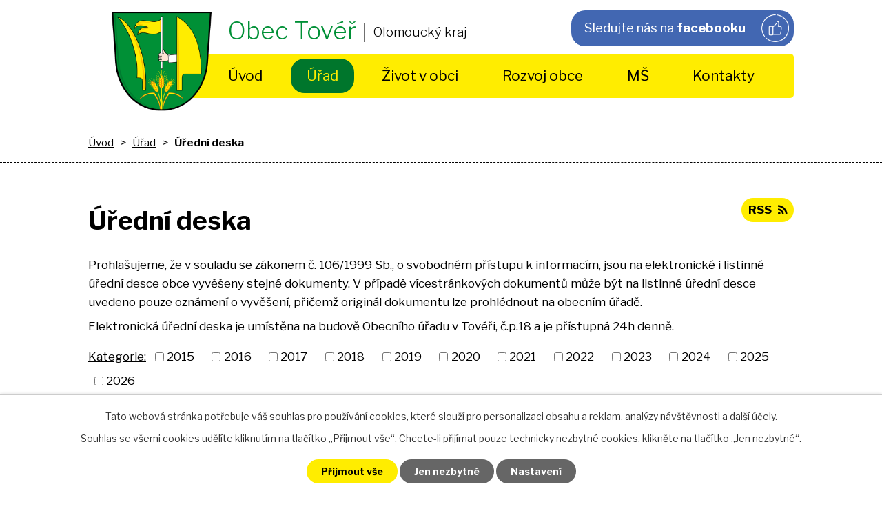

--- FILE ---
content_type: text/html; charset=utf-8
request_url: https://www.tover.cz/uredni-deska
body_size: 8001
content:
<!DOCTYPE html>
<html lang="cs" data-lang-system="cs">
	<head>



		<!--[if IE]><meta http-equiv="X-UA-Compatible" content="IE=EDGE"><![endif]-->
			<meta name="viewport" content="width=device-width, initial-scale=1, user-scalable=yes">
			<meta http-equiv="content-type" content="text/html; charset=utf-8" />
			<meta name="robots" content="index,follow" />
			<meta name="author" content="Antee s.r.o." />
			<meta name="description" content="Tovéř je obec ležící v okrese Olomouc. Má 590 obyvatel a její katastrální území má rozlohu 204 ha." />
			<meta name="keywords" content="státní správa,obecní úřad,instituce" />
			<meta name="viewport" content="width=device-width, initial-scale=1, user-scalable=yes" />
<title>Úřední deska | Obec Tovéř</title>

		<link rel="stylesheet" type="text/css" href="https://cdn.antee.cz/jqueryui/1.8.20/css/smoothness/jquery-ui-1.8.20.custom.css?v=2" integrity="sha384-969tZdZyQm28oZBJc3HnOkX55bRgehf7P93uV7yHLjvpg/EMn7cdRjNDiJ3kYzs4" crossorigin="anonymous" />
		<link rel="stylesheet" type="text/css" href="/style.php?nid=UVFFUQ==&amp;ver=1768399196" />
		<link rel="stylesheet" type="text/css" href="/css/libs.css?ver=1768399900" />
		<link rel="stylesheet" type="text/css" href="https://cdn.antee.cz/genericons/genericons/genericons.css?v=2" integrity="sha384-DVVni0eBddR2RAn0f3ykZjyh97AUIRF+05QPwYfLtPTLQu3B+ocaZm/JigaX0VKc" crossorigin="anonymous" />

		<script src="/js/jquery/jquery-3.0.0.min.js" ></script>
		<script src="/js/jquery/jquery-migrate-3.1.0.min.js" ></script>
		<script src="/js/jquery/jquery-ui.min.js" ></script>
		<script src="/js/jquery/jquery.ui.touch-punch.min.js" ></script>
		<script src="/js/libs.min.js?ver=1768399900" ></script>
		<script src="/js/ipo.min.js?ver=1768399889" ></script>
			<script src="/js/locales/cs.js?ver=1768399196" ></script>

			<script src='https://www.google.com/recaptcha/api.js?hl=cs&render=explicit' ></script>

		<link href="/uredni-deska-112008102010?action=atom" type="application/atom+xml" rel="alternate" title="Úřední deska 11/2008-10/2010">
		<link href="/uredni-deska-2010201120122013?action=atom" type="application/atom+xml" rel="alternate" title="Úřední deska 2010,2011,2012,2013">
		<link href="/aktuality?action=atom" type="application/atom+xml" rel="alternate" title="Aktuality">
		<link href="/uredni-deska?action=atom" type="application/atom+xml" rel="alternate" title="Úřední deska">
		<link href="/dotace-ms?action=atom" type="application/atom+xml" rel="alternate" title="DOTACE MŠ">
		<link href="/aktuality-ms?action=atom" type="application/atom+xml" rel="alternate" title="Aktuality MŠ">
		<link href="/dokumenty-ms?action=atom" type="application/atom+xml" rel="alternate" title="Dokumenty MŠ">
<link rel="preconnect" href="https://fonts.gstatic.com/" crossorigin>
<link href="https://fonts.googleapis.com/css?family=Libre+Franklin:300,400,500,600,700&amp;display=fallback&amp;subset=latin-ext" rel="stylesheet">
<link href="/image.php?nid=1113&amp;oid=7430531" rel="icon" type="image/png">
<link rel="shortcut icon" href="/image.php?nid=1113&amp;oid=7430531">
<script>
ipo.api.live("body", function(el){
//přesun patičky
$(el).find("#ipocopyright").insertAfter("#ipocontainer");
//přidání třidy action-button
$(el).find(".backlink").addClass("action-button");
});
</script>




<link rel="preload" href="/image.php?nid=1113&amp;oid=7430529" as="image">

	</head>

	<body id="page3142914" class="subpage3142914 subpage98467"
			
			data-nid="1113"
			data-lid="CZ"
			data-oid="3142914"
			data-layout-pagewidth="1024"
			
			data-slideshow-timer="3"
			
						
				
				data-layout="responsive" data-viewport_width_responsive="1024"
			>



							<div id="snippet-cookiesConfirmation-euCookiesSnp">			<div id="cookieChoiceInfo" class="cookie-choices-info template_1">
					<p>Tato webová stránka potřebuje váš souhlas pro používání cookies, které slouží pro personalizaci obsahu a reklam, analýzy návštěvnosti a 
						<a class="cookie-button more" href="https://navody.antee.cz/cookies" target="_blank">další účely.</a>
					</p>
					<p>
						Souhlas se všemi cookies udělíte kliknutím na tlačítko „Přijmout vše“. Chcete-li přijímat pouze technicky nezbytné cookies, klikněte na tlačítko „Jen nezbytné“.
					</p>
				<div class="buttons">
					<a class="cookie-button action-button ajax" id="cookieChoiceButton" rel=”nofollow” href="/uredni-deska?do=cookiesConfirmation-acceptAll">Přijmout vše</a>
					<a class="cookie-button cookie-button--settings action-button ajax" rel=”nofollow” href="/uredni-deska?do=cookiesConfirmation-onlyNecessary">Jen nezbytné</a>
					<a class="cookie-button cookie-button--settings action-button ajax" rel=”nofollow” href="/uredni-deska?do=cookiesConfirmation-openSettings">Nastavení</a>
				</div>
			</div>
</div>				<div id="ipocontainer">

			<div class="menu-toggler">

				<span>Menu</span>
				<span class="genericon genericon-menu"></span>
			</div>

			<span id="back-to-top">

				<i class="fa fa-angle-up"></i>
			</span>

			<div id="ipoheader">

				<div class="header-inner__container">
	<div class="row header-inner flex-container layout-container">
		<div class="logo">
			<a title="Obec Tovéř" href="/" class="header-logo">
				<span class="znak"><img src="/image.php?nid=1113&amp;oid=7430529" alt="Znak obce"></span>
				<span class="nazev-obce">
					<span>Obec Tovéř</span>
					<span>Olomoucký kraj</span>
				</span>
			</a>
		</div>
		<div class="header-facebook">
			<a title="Navštivte nás na facebooku" class="action-button" href="https://www.facebook.com/Tove%C5%99-512729232247814/" target="_blank" rel="noopener noreferrer">Sledujte nás na <strong>facebooku</strong><span><img src="/image.php?nid=1113&amp;oid=7430532" alt="Ikona facebook"></span></a>
		</div>
	</div>
</div>
			</div>

			<div id="ipotopmenuwrapper">

				<div id="ipotopmenu">
<h4 class="hiddenMenu">Horní menu</h4>
<ul class="topmenulevel1"><li class="topmenuitem1 noborder" id="ipomenu7325459"><a href="/">Úvod</a></li><li class="topmenuitem1 active" id="ipomenu98467"><a href="/obecni-urad">Úřad</a><ul class="topmenulevel2"><li class="topmenuitem2" id="ipomenu98468"><a href="/zakladni-informace">Základní informace</a></li><li class="topmenuitem2" id="ipomenu98469"><a href="/organizacni-struktura">Organizační struktura</a></li><li class="topmenuitem2" id="ipomenu8050560"><a href="/povinne-informace">Povinné informace</a></li><li class="topmenuitem2" id="ipomenu4513381"><a href="/poskytovani-informaci-prijem-podani">Poskytování informací, příjem podání</a></li><li class="topmenuitem2" id="ipomenu3517153"><a href="/usneseni-zapisy-ze-zasedani-zastupitelstva">Usnesení a zápisy zastupitelstva</a></li><li class="topmenuitem2" id="ipomenu98471"><a href="/vyhlasky-zakony">Vyhlášky, zákony</a></li><li class="topmenuitem2" id="ipomenu98472"><a href="/rozpocet">Rozpočet, rozpočtové změny, závěrečné účty</a></li><li class="topmenuitem2" id="ipomenu98473"><a href="/elektronicka-podatelna">Elektronická podatelna</a></li><li class="topmenuitem2" id="ipomenu7329812"><a href="https://cro.justice.cz/" target="_blank">Registr oznámení</a></li><li class="topmenuitem2" id="ipomenu2944317"><a href="/czech-point">Czech POINT</a></li><li class="topmenuitem2 active" id="ipomenu3142914"><a href="/uredni-deska">Úřední deska</a></li><li class="topmenuitem2" id="ipomenu5060469"><a href="/zverejnene-dulezite-smlouvy">Zveřejněné důležité smlouvy</a></li><li class="topmenuitem2" id="ipomenu5246705"><a href="/dokumenty-pro-zastupitele">Dokumenty pro zastupitele</a></li></ul></li><li class="topmenuitem1" id="ipomenu7325461"><a href="/zivot-v-obci">Život v obci</a><ul class="topmenulevel2"><li class="topmenuitem2" id="ipomenu3509426"><a href="#" class="nolink">O obci</a><ul class="topmenulevel3"><li class="topmenuitem3" id="ipomenu98867"><a href="/soucasnost">Současnost</a></li><li class="topmenuitem3" id="ipomenu98866"><a href="/historie">Historie</a><ul class="topmenulevel4"><li class="topmenuitem4" id="ipomenu98868"><a href="/pamatky">Památky</a></li><li class="topmenuitem4" id="ipomenu3511965"><a href="/kronika">Kronika</a></li><li class="topmenuitem4" id="ipomenu98904"><a href="/kronika-obce-1991-soucasnost">Kronika obce 1991 - současnost</a></li><li class="topmenuitem4" id="ipomenu2075171"><a href="/kronika-obce-1938--1960">Kronika obce 1938 - 1960</a></li><li class="topmenuitem4" id="ipomenu2112859"><a href="/mapy-obce">Mapy obce</a></li><li class="topmenuitem4" id="ipomenu2359361"><a href="/vyznamne-osobnosti">Významné osobnosti</a></li><li class="topmenuitem4" id="ipomenu2095730"><a href="/kulturni-pamatky">Kulturní památky</a></li><li class="topmenuitem4" id="ipomenu2075151"><a href="/informace-v-novinach">Informace v novinách</a></li></ul></li><li class="topmenuitem3" id="ipomenu98860"><a href="/foto-obce">Foto obce</a></li><li class="topmenuitem3" id="ipomenu9825787"><a href="/vesnice-roku">Vesnice roku</a></li><li class="topmenuitem3" id="ipomenu10014743"><a href="/pece-o-zivotni-prostredi">Péče o životní prostředí</a></li><li class="topmenuitem3" id="ipomenu11385234"><a href="/cihelna">Cihelna</a></li></ul></li><li class="topmenuitem2" id="ipomenu3509441"><a href="/kultura-a-volny-cas">Kultura a volny čas</a><ul class="topmenulevel3"><li class="topmenuitem3" id="ipomenu9199239"><a href="/rezervacni-system">Rezervace KD, sauny a tenisového kurtu</a><ul class="topmenulevel4"><li class="topmenuitem4" id="ipomenu4708553"><a href="/rezervacni-system-kd">Rezervační systém sálu kulturního domu</a></li><li class="topmenuitem4" id="ipomenu9199266"><a href="/rezervacni-system-sauny">Rezervační systém sauny</a></li><li class="topmenuitem4" id="ipomenu9199268"><a href="/rezervacni-system-tenisoveho-kurtu">Rezervační systém tenisového kurtu</a></li><li class="topmenuitem4" id="ipomenu10550460"><a href="/rezervace-byvalych-prostor-hospudky-na-kolibe">Prostory bývalé hospůdky Na Kolibě</a></li></ul></li><li class="topmenuitem3" id="ipomenu905393"><a href="/knihovna">Knihovna</a></li><li class="topmenuitem3" id="ipomenu2092265"><a href="/kulturni-dum-areal-na-kolibe">KD, areál Na Kolibě</a></li><li class="topmenuitem3" id="ipomenu5045531"><a href="/meziobecni-olympiady-vysledky">Meziobecní olympiáda</a></li></ul></li><li class="topmenuitem2" id="ipomenu2864354"><a href="/aktuality">Aktuality</a></li><li class="topmenuitem2" id="ipomenu98862"><a href="/zpravodaj">Zpravodaj</a></li><li class="topmenuitem2" id="ipomenu6735951"><a href="/fotogalerie-akci">Fotogalerie akcí</a></li><li class="topmenuitem2" id="ipomenu2944237"><a href="/organizace-a-spolky">Organizace a spolky</a><ul class="topmenulevel3"><li class="topmenuitem3" id="ipomenu2124304"><a href="/duchodci">Důchodci</a></li><li class="topmenuitem3" id="ipomenu10014736"><a href="/skautsky-oddil">Skautský oddíl</a></li><li class="topmenuitem3" id="ipomenu2944240"><a href="/hasici">Hasiči</a></li></ul></li><li class="topmenuitem2" id="ipomenu3508839"><a href="/mistni-poplatky">Místní poplatky</a></li><li class="topmenuitem2" id="ipomenu3516896"><a href="/odpadove-hospodarstvi">Odpadové a vodní hospodářství</a><ul class="topmenulevel3"><li class="topmenuitem3" id="ipomenu4084042"><a href="/svozovy-kalendar">Svozový kalendář</a></li></ul></li><li class="topmenuitem2" id="ipomenu5708032"><a href="/verejne-osvetleni">Veřejné osvětlení</a></li><li class="topmenuitem2" id="ipomenu7694401"><a href="/chatari">Chataři</a></li></ul></li><li class="topmenuitem1" id="ipomenu7325462"><a href="/rozvoj-obce">Rozvoj obce</a><ul class="topmenulevel2"><li class="topmenuitem2" id="ipomenu4892371"><a href="/program-rozvoje-obce">Program Rozvoje Obce</a></li><li class="topmenuitem2" id="ipomenu3620388"><a href="/uzemni-plan">Územní plán</a></li><li class="topmenuitem2" id="ipomenu4107815"><a href="/investicni-zamery-obce">Plánované, zrealizované investiční záměry obce</a></li><li class="topmenuitem2" id="ipomenu2585061"><a href="/verejne-zakazky--profil-zadavatele">Veřejné zakázky / profil zadavatele</a></li><li class="topmenuitem2" id="ipomenu4107817"><a href="/verejne-zakazky-vyberova-rizeni">Veřejné zakázky, výběrová řízení</a></li><li class="topmenuitem2" id="ipomenu2942424"><a href="/dotacni-programy">Dotace - dotační programy</a></li><li class="topmenuitem2" id="ipomenu2732085"><a href="/podporovane-projekty">Podporované projekty</a></li></ul></li><li class="topmenuitem1" id="ipomenu12754830"><a href="/materska-skola-tover">MŠ</a><ul class="topmenulevel2"><li class="topmenuitem2" id="ipomenu12754831"><a href="/aktuality-ms">Aktuality MŠ</a></li><li class="topmenuitem2" id="ipomenu12754833"><a href="/dokumenty-ms">Dokumenty MŠ</a></li><li class="topmenuitem2" id="ipomenu12754834"><a href="/projekty_materske_skoly">Projekty mateřské školy</a></li><li class="topmenuitem2" id="ipomenu12767754"><a href="/fotogalerie-ms">Fotogalerie MŠ</a></li><li class="topmenuitem2" id="ipomenu12754835"><a href="/kontakt-ms">Kontakt MŠ</a></li></ul></li><li class="topmenuitem1" id="ipomenu7325464"><a href="/kontakty">Kontakty</a></li></ul>
					<div class="cleartop"></div>
				</div>
			</div>
			<div id="ipomain">
				
				<div id="ipomainframe">
					<div id="ipopage">
<div id="iponavigation">
	<h5 class="hiddenMenu">Drobečková navigace</h5>
	<p>
			<a href="/">Úvod</a> <span class="separator">&gt;</span>
			<a href="/obecni-urad">Úřad</a> <span class="separator">&gt;</span>
			<span class="currentPage">Úřední deska</span>
	</p>

</div>
						<div class="ipopagetext">
							<div class="noticeBoard view-default content with-subscribe">
								
								<h1>Úřední deska</h1>

<div id="snippet--flash"></div>
								
																	
<div class="subscribe-toolbar">
	<a href="/uredni-deska?action=atom" class="action-button tooltip" data-tooltip-content="#tooltip-content"><i class="fa fa-rss"></i> RSS</a>
	<div class="tooltip-wrapper">

		<span id="tooltip-content">Více informací naleznete <a href=/uredni-deska?action=rssGuide>zde</a>.</span>
	</div>
</div>
<hr class="cleaner">
	<div class="paragraph">
		<p>Prohlašujeme, že v souladu se zákonem č. 106/1999 Sb., o svobodném přístupu k informacím, jsou na elektronické i listinné úřední desce obce vyvěšeny stejné dokumenty. V případě vícestránkových dokumentů může být na listinné úřední desce uvedeno pouze oznámení o vyvěšení, přičemž originál dokumentu lze prohlédnout na obecním úřadě.</p>
<p>Elektronická úřední deska je umístěna na budově Obecního úřadu v Tovéři, č.p.18 a je přístupná 24h denně.</p>			</div>

					<div class="tags table-row auto type-tags">
<form action="/uredni-deska?do=multiTagsRenderer-multiChoiceTags-submit" method="post" id="frm-multiTagsRenderer-multiChoiceTags">
			<a class="box-by-content" href="/uredni-deska" title="Ukázat vše">Kategorie:</a>
<span><input type="checkbox" name="tags[]" id="frm-multiTagsRenderer-multiChoiceTagsiChoiceTags-tags-0" value="2015"><label for="frm-multiTagsRenderer-multiChoiceTagsiChoiceTags-tags-0">2015</label><br></span><span><input type="checkbox" name="tags[]" id="frm-multiTagsRenderer-multiChoiceTagsiChoiceTags-tags-1" value="2016"><label for="frm-multiTagsRenderer-multiChoiceTagsiChoiceTags-tags-1">2016</label><br></span><span><input type="checkbox" name="tags[]" id="frm-multiTagsRenderer-multiChoiceTagsiChoiceTags-tags-2" value="2017"><label for="frm-multiTagsRenderer-multiChoiceTagsiChoiceTags-tags-2">2017</label><br></span><span><input type="checkbox" name="tags[]" id="frm-multiTagsRenderer-multiChoiceTagsiChoiceTags-tags-3" value="2018"><label for="frm-multiTagsRenderer-multiChoiceTagsiChoiceTags-tags-3">2018</label><br></span><span><input type="checkbox" name="tags[]" id="frm-multiTagsRenderer-multiChoiceTagsiChoiceTags-tags-4" value="2019"><label for="frm-multiTagsRenderer-multiChoiceTagsiChoiceTags-tags-4">2019</label><br></span><span><input type="checkbox" name="tags[]" id="frm-multiTagsRenderer-multiChoiceTagsiChoiceTags-tags-5" value="2020"><label for="frm-multiTagsRenderer-multiChoiceTagsiChoiceTags-tags-5">2020</label><br></span><span><input type="checkbox" name="tags[]" id="frm-multiTagsRenderer-multiChoiceTagsiChoiceTags-tags-6" value="2021"><label for="frm-multiTagsRenderer-multiChoiceTagsiChoiceTags-tags-6">2021</label><br></span><span><input type="checkbox" name="tags[]" id="frm-multiTagsRenderer-multiChoiceTagsiChoiceTags-tags-7" value="2022"><label for="frm-multiTagsRenderer-multiChoiceTagsiChoiceTags-tags-7">2022</label><br></span><span><input type="checkbox" name="tags[]" id="frm-multiTagsRenderer-multiChoiceTagsiChoiceTags-tags-8" value="2023"><label for="frm-multiTagsRenderer-multiChoiceTagsiChoiceTags-tags-8">2023</label><br></span><span><input type="checkbox" name="tags[]" id="frm-multiTagsRenderer-multiChoiceTagsiChoiceTags-tags-9" value="2024"><label for="frm-multiTagsRenderer-multiChoiceTagsiChoiceTags-tags-9">2024</label><br></span><span><input type="checkbox" name="tags[]" id="frm-multiTagsRenderer-multiChoiceTagsiChoiceTags-tags-10" value="2025"><label for="frm-multiTagsRenderer-multiChoiceTagsiChoiceTags-tags-10">2025</label><br></span><span><input type="checkbox" name="tags[]" id="frm-multiTagsRenderer-multiChoiceTagsiChoiceTags-tags-11" value="2026"><label for="frm-multiTagsRenderer-multiChoiceTagsiChoiceTags-tags-11">2026</label><br></span> <input type="submit" class="action-button" name="filter" id="frmmultiChoiceTags-filter" value="Filtrovat"> </form>
	</div>
	<script >
	$(document).ready(function() {
		$('.tags-selection select[multiple]').select2({
			placeholder: 'Vyberte štítky',
		  	width: '300px'
		});
		$('#frmmultiSelectTags-tags').change(function() {
			$('#frm-multiTagsRenderer-multiSelectTags input[type="submit"]').click();
		});
		$('#frm-multiTagsRenderer-multiChoiceTags input[type="checkbox"]').change(function() {
			$('#frm-multiTagsRenderer-multiChoiceTags input[type="submit"]').click();
		});
	})
</script>
		<hr class="cleaner">
<div id="snippet--overview">	<div id="snippet-noticeOverview-noticesGrid-grid">			<div id="snippet-noticeOverview-noticesGrid-grid-grid">

<form action="/uredni-deska?do=noticeOverview-noticesGrid-grid-form-submit" method="post" id="frm-noticeOverview-noticesGrid-grid-form" class="datagrid">
<table class="datagrid">
	<thead>
		<tr class="header">
			<th><a href="/uredni-deska?noticeOverview-noticesGrid-grid-by=name&amp;do=noticeOverview-noticesGrid-grid-order" class="datagrid-ajax">N&aacute;zev</a><span class="positioner"><a class="datagrid-ajax" href="/uredni-deska?noticeOverview-noticesGrid-grid-by=name&amp;noticeOverview-noticesGrid-grid-dir=a&amp;do=noticeOverview-noticesGrid-grid-order"><span class="up"></span></a><a class="datagrid-ajax" href="/uredni-deska?noticeOverview-noticesGrid-grid-by=name&amp;noticeOverview-noticesGrid-grid-dir=d&amp;do=noticeOverview-noticesGrid-grid-order"><span class="down"></span></a></span></th>
		
			<th class="active"><a href="/uredni-deska?noticeOverview-noticesGrid-grid-by=added&amp;do=noticeOverview-noticesGrid-grid-order" class="datagrid-ajax">Vyv&#283;&scaron;eno</a><span class="positioner"><a class="datagrid-ajax" href="/uredni-deska?noticeOverview-noticesGrid-grid-by=added&amp;noticeOverview-noticesGrid-grid-dir=a&amp;do=noticeOverview-noticesGrid-grid-order"><span class="up"></span></a><a class="datagrid-ajax active" href="/uredni-deska?noticeOverview-noticesGrid-grid-by=added&amp;noticeOverview-noticesGrid-grid-dir=d&amp;do=noticeOverview-noticesGrid-grid-order"><span class="down"></span></a></span></th>
		
			<th><a href="/uredni-deska?noticeOverview-noticesGrid-grid-by=archived&amp;do=noticeOverview-noticesGrid-grid-order" class="datagrid-ajax">Sejmuto</a><span class="positioner"><a class="datagrid-ajax" href="/uredni-deska?noticeOverview-noticesGrid-grid-by=archived&amp;noticeOverview-noticesGrid-grid-dir=a&amp;do=noticeOverview-noticesGrid-grid-order"><span class="up"></span></a><a class="datagrid-ajax" href="/uredni-deska?noticeOverview-noticesGrid-grid-by=archived&amp;noticeOverview-noticesGrid-grid-dir=d&amp;do=noticeOverview-noticesGrid-grid-order"><span class="down"></span></a></span></th>
		
			<th><p>Stav</p></th>
		</tr>
	
		<tr class="filters">
			<td><input type="text" size="5" name="filters[name]" id="frm-datagrid-noticeOverview-noticesGrid-grid-form-filters-name" value="" class="text"></td>
		
			<td><input type="text" size="5" name="filters[added]" id="frm-datagrid-noticeOverview-noticesGrid-grid-form-filters-added" value="" class="text"></td>
		
			<td><input type="text" size="5" name="filters[archived]" id="frm-datagrid-noticeOverview-noticesGrid-grid-form-filters-archived" value="" class="text"></td>
		
			<td><select name="filters[isArchived]" id="frm-datagrid-noticeOverview-noticesGrid-grid-form-filters-isArchived" class="select"><option value="N" selected>Aktu&aacute;ln&iacute;</option><option value="A">Archiv</option><option value="B">V&scaron;e</option></select>
			<input type="submit" name="filterSubmit" id="frm-datagrid-noticeOverview-noticesGrid-grid-form-filterSubmit" value="Filtrovat" class="button" title="Filtrovat">
		</td>
		</tr>
	</thead>

	<tfoot>
		<tr class="footer">
			<td colspan="4">  <span class="grid-info">Z&aacute;znamy 1 - 2 z 2 | Zobrazit: <select name="items" id="frm-datagrid-noticeOverview-noticesGrid-grid-form-items"><option value="10" selected>10</option><option value="20">20</option><option value="50">50</option></select><input type="submit" name="itemsSubmit" id="frm-datagrid-noticeOverview-noticesGrid-grid-form-itemsSubmit" value="Zm&#283;nit" title="Zm&#283;nit"></span></td>
		</tr>
	</tfoot>

	<tbody>
		<tr>
			<td><a href="/uredni-deska?action=detail&amp;id=1007">Z&aacute;pis z 32. zased&aacute;n&iacute; Zastupitelstva obce Tov&eacute;&#345; <span class="tooltip fa fa-file-o" title="1 p&#345;&iacute;loha"></span></a></td>
		
			<td><a href="/uredni-deska?action=detail&amp;id=1007">22. 1. 2026</a></td>
		
			<td><a href="/uredni-deska?action=detail&amp;id=1007">9. 2. 2026</a></td>
		
			<td><a href="/uredni-deska?action=detail&amp;id=1007">Aktu&aacute;ln&iacute;</a></td>
		</tr>
	
		<tr class="even">
			<td><a href="/uredni-deska?action=detail&amp;id=968">Zve&#345;ejn&#283;n&iacute; Z&aacute;v&#283;re&#269;n&eacute;ho &uacute;&#269;tu hospoda&#345;en&iacute; obce Tov&eacute;&#345; za rok 2024, schv&aacute;len&iacute; &Uacute;&#269;etn&iacute; z&aacute;v&#283;rky obce Tov&eacute;&#345;&hellip; <span class="tooltip fa fa-files-o" title="11 p&#345;&iacute;loh"></span></a></td>
		
			<td><a href="/uredni-deska?action=detail&amp;id=968">5. 5. 2025</a></td>
		
			<td><a href="/uredni-deska?action=detail&amp;id=968">1. 7. 2026</a></td>
		
			<td><a href="/uredni-deska?action=detail&amp;id=968">Aktu&aacute;ln&iacute;</a></td>
		</tr>
	</tbody>
</table>
</form>

</div>		<hr class="cleaner">
	</div><div class="last-updated">Naposledy změněno: 22. 1. 2026 14:13</div>
</div>
	<div class="paragraph">
					</div>
															</div>
						</div>
					</div>


					

					

					<div class="hrclear"></div>
					<div id="ipocopyright">
<div class="copyright">
	<div class="copyright__loga__container">
	<div class="row copyright__inner flex-container">
		<div class="copy-info flex-container">
			<h3>Obec Tovéř</h3>
			<div class="copy-adresa__hodiny">
				<p>
					Tovéř 18<br>
					783 16 Dolany
				</p>
				<h4>Úřední hodiny</h4>
				<p>
					pondělí a středa<br>
					8:00 - 12:00 / 13:00 - 17:00
				</p>
			</div>
			<div class="copy-kontakt">
				<h4>Telefon</h4>
				<p><a href="tel:+420585154963">+420 585 154 963</a> - Starosta pevná linka</p>
				<p><a href="tel:+420725490430">+420 725 490 430</a> - Starosta mobil</p>
				<p><a href="tel:+420585396690">+420 585 396 690</a> - Účetní</p>
				<h4>E-mail</h4>
				<p>Starosta: <a href="mailto:starosta@tover.cz">starosta@tover.cz</a></p>
				<p>Účetní: <a href="mailto:obec.tover@volny.cz">obec.tover@volny.cz</a></p>
			</div>
		</div>
		<div class="copy-mapa">
			<a title="Zobrazit obec na mapě" href="https://goo.gl/maps/AQjLDiguiEk42nbq7" target="_blank" rel="noopener noreferrer">
				<span class="mapa-image"><img src="/image.php?nid=1113&amp;oid=7430546" alt="Znak obce"></span>
				<span class="action-button">Najít obec na mapě</span>
			</a>
		</div>
	</div>
	<div class="loga__container">
		<div class="row loga flex-container layout-container">
			<a title="Poznej-Šternbersko.cz" href="http://www.poznej-sternbersko.cz/" target="_blank" rel="noopener noreferrer"><img src="/image.php?nid=1113&amp;oid=7430541" alt="Poznej-Šternbersko.cz"></a>
			<a title="MAS Šternbersko" href="http://www.mas-sternbersko.cz/" target="_blank" rel="noopener noreferrer"><img src="/image.php?nid=1113&amp;oid=7430539" alt="MAS Šternbersko"></a>
			<a title="Geosense" href="https://maps.cleerio.cz/tover" target="_blank" rel="noopener noreferrer"><img src="/image.php?nid=1113&amp;oid=7430533" alt="Geosense"></a>
			<a title="Olomoucký kraj" href="https://www.olkraj.cz/index.php" target="_blank" rel="noopener noreferrer"><img src="/image.php?nid=1113&amp;oid=7430537" alt="Olomoucký kraj"></a>
			<a title="Mikroregion Šternbersko" href="http://www.mikroregion-sternbersko.cz/clenske-obce/os-50/p1=1006" target="_blank" rel="noopener noreferrer"><img src="/image.php?nid=1113&amp;oid=7430538" alt="Mikroregion Šternbersko"></a>
			<a title="Česká obec - banner" href="https://www.ceskaobec.cz/" target="_blank" rel="noopener noreferrer"><img class="mobile-app-logo" src="/image.php?nid=1113&amp;oid=9626926" alt="Mobilní aplikace - banner"></a>
		</div>
	</div>
</div>
<div class="row antee">
	<div class="layout-container">
		© 2026 Tovéř, <a href="mailto:martasubrtova@seznam.cz">Kontaktovat webmastera</a>, <span id="links"><a href="/mapa-stranek">Mapa stránek</a>, <a href="/prohlaseni-o-pristupnosti">Prohlášení o přístupnosti</a></span><br>ANTEE s.r.o. - <a href="https://www.antee.cz" rel="nofollow">Tvorba webových stránek</a>, Redakční systém IPO
	</div>
</div>
</div>
					</div>
					<div id="ipostatistics">
<script >
	var _paq = _paq || [];
	_paq.push(['disableCookies']);
	_paq.push(['trackPageView']);
	_paq.push(['enableLinkTracking']);
	(function() {
		var u="https://matomo.antee.cz/";
		_paq.push(['setTrackerUrl', u+'piwik.php']);
		_paq.push(['setSiteId', 3101]);
		var d=document, g=d.createElement('script'), s=d.getElementsByTagName('script')[0];
		g.defer=true; g.async=true; g.src=u+'piwik.js'; s.parentNode.insertBefore(g,s);
	})();
</script>
<script >
	$(document).ready(function() {
		$('a[href^="mailto"]').on("click", function(){
			_paq.push(['setCustomVariable', 1, 'Click mailto','Email='+this.href.replace(/^mailto:/i,'') + ' /Page = ' +  location.href,'page']);
			_paq.push(['trackGoal', null]);
			_paq.push(['trackPageView']);
		});

		$('a[href^="tel"]').on("click", function(){
			_paq.push(['setCustomVariable', 1, 'Click telefon','Telefon='+this.href.replace(/^tel:/i,'') + ' /Page = ' +  location.href,'page']);
			_paq.push(['trackPageView']);
		});
	});
</script>
					</div>

					<div id="ipofooter">
						
					</div>
				</div>
			</div>
		</div>
	</body>
</html>
